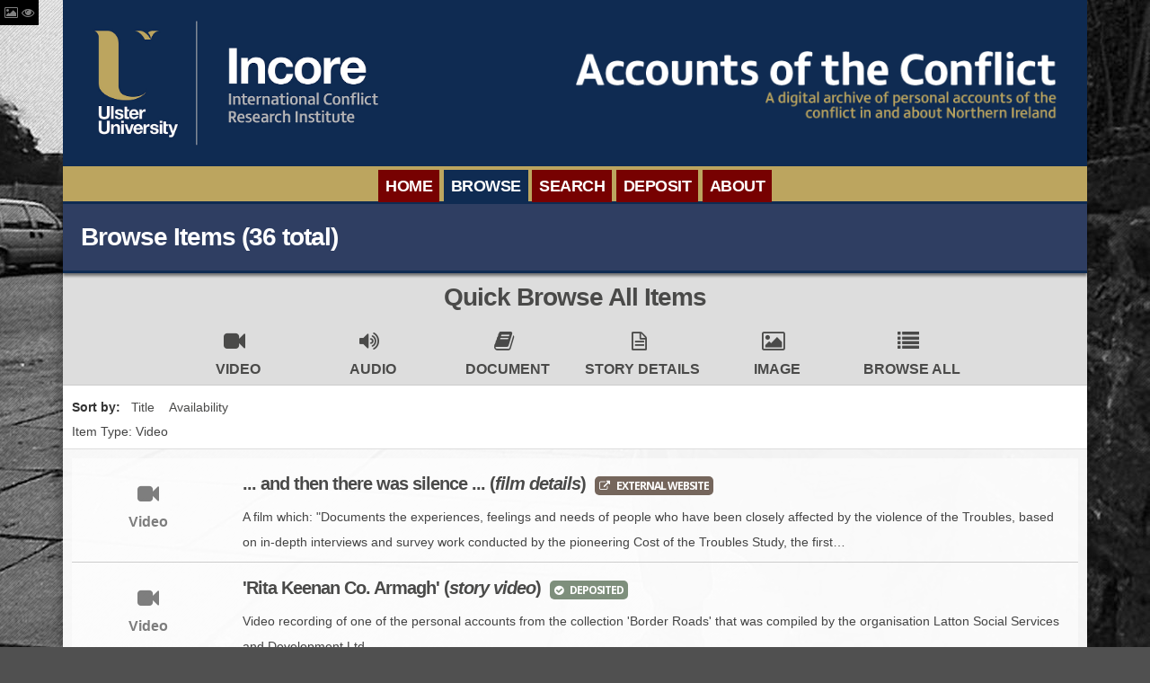

--- FILE ---
content_type: text/html; charset=utf-8
request_url: https://accounts.ulster.ac.uk/repo24/items/browse?type=3&sort_field=Dublin+Core%2CTitle
body_size: 5984
content:

<!DOCTYPE html>
<html lang="en-US" class="no-js">
<head>

<!-- Google tag (gtag.js) -->
<script async src="https://www.googletagmanager.com/gtag/js?id=G-Y4T8LPNHGY"></script>
<script>
  window.dataLayer = window.dataLayer || [];
  function gtag(){dataLayer.push(arguments);}
  gtag('js', new Date());

  gtag('config', 'G-Y4T8LPNHGY');
</script>


    <meta charset="utf-8">
    <meta http-equiv="X-UA-Compatible" content="IE=edge,chrome=1">
    <title>Accounts of the Conflict - v3.2 | Browse Items</title>
    
    <meta name="Author" content="INCORE and CAIN, University of Ulster" />
    <meta name="Description" content="Accounts of the Conflict is an archive of personal accounts related to the conflict in, and about, Northern Ireland" />
    <meta name="KeyWords" content=" Accounts, personal narratives, storytelling, story-telling, Northern Ireland, Ulster, conflict, troubles, ireland, ulster, remembering, irish, killing, death, deaths, injured, injury, archive, database, attacks, shooting, bombing, shot, bomb, sectarian, hate, gun, fire, violence" />
    
    <meta name="viewport" content="width=device-width">

    <link rel="alternate" type="application/rss+xml" title="Omeka RSS Feed" href="/repo24/items/browse?type=3&amp;sort_field=Dublin+Core%2CTitle&amp;output=rss2" /><link rel="alternate" type="application/atom+xml" title="Omeka Atom Feed" href="/repo24/items/browse?type=3&amp;sort_field=Dublin+Core%2CTitle&amp;output=atom" />
      

    <!-- Style Sheets -->
    <link href="/repo24/application/views/scripts/css/public.css?v=3.2" media="screen" rel="stylesheet" type="text/css" >
<link href="/repo24/plugins/Html5Media/views/shared/mediaelement/mediaelementplayer-legacy.min.css?v=2.8.1" media="all" rel="stylesheet" type="text/css" >
<link href="/repo24/plugins/Html5Media/views/shared/css/html5media.css?v=2.8.1" media="all" rel="stylesheet" type="text/css" >
<link href="/repo24/themes/accounts/css/base.css?v=3.2" media="all" rel="stylesheet" type="text/css" >
<link href="/repo24/themes/accounts/css/1140.css?v=3.2" media="all" rel="stylesheet" type="text/css" >
<link href="/repo24/themes/accounts/css/layout.css?v=3.2" media="all" rel="stylesheet" type="text/css" >
<link href="/repo24/themes/accounts/css/font-awesome.min.css?v=3.2" media="all" rel="stylesheet" type="text/css" >
<link href="/repo24/themes/accounts/css/lightwindow.css?v=3.2" media="all" rel="stylesheet" type="text/css" > <!-- Mike McCool-23-01-2019 - changed all http to https -->

    <link href="https://netdna.bootstrapcdn.com/font-awesome/4.0.3/css/font-awesome.css" rel="stylesheet">
    <link href='https://fonts.googleapis.com/css?family=Open+Sans:400,300,700,400italic|Open+Sans+Condensed:300,700' rel='stylesheet' type='text/css'>	
   
	<!-- Full Screen Background Image CSS -->
	<style type="text/css">
		<!--
		body{
		background: url(https://accounts.ulster.ac.uk/repo24/themes/accounts/images/bg/crispin_02.jpg) no-repeat fixed center center #505050;
		-webkit-background-size: cover;
		-moz-background-size: cover;
		-o-background-size: cover;
		background-size: cover;

		}
		-->
    </style>
    
    
    <!-- JavaScripts -->
    <script type="text/javascript" src="//ajax.googleapis.com/ajax/libs/jquery/3.6.0/jquery.min.js"></script>
<script type="text/javascript">
    //<!--
    window.jQuery || document.write("<script type=\"text\/javascript\" src=\"\/repo24\/application\/views\/scripts\/javascripts\/vendor\/jquery.js?v=3.2\" charset=\"utf-8\"><\/script>")    //-->
</script>
<script type="text/javascript" src="//ajax.googleapis.com/ajax/libs/jqueryui/1.12.1/jquery-ui.min.js"></script>
<script type="text/javascript">
    //<!--
    window.jQuery.ui || document.write("<script type=\"text\/javascript\" src=\"\/repo24\/application\/views\/scripts\/javascripts\/vendor\/jquery-ui.js?v=3.2\" charset=\"utf-8\"><\/script>")    //-->
</script>
<script type="text/javascript" src="/repo24/application/views/scripts/javascripts/vendor/jquery.ui.touch-punch.js"></script>
<script type="text/javascript">
    //<!--
    jQuery.noConflict();    //-->
</script>
<script type="text/javascript" src="/repo24/plugins/Html5Media/views/shared/mediaelement/mediaelement-and-player.min.js?v=2.8.1"></script>
<script type="text/javascript" src="/repo24/themes/accounts/javascripts/modernizr.min.js?v=3.2"></script>
<script type="text/javascript" src="/repo24/themes/accounts/javascripts/collection-tree-toggle.js?v=3.2"></script>
<!--[if lt IE 9]><script type="text/javascript" src="/repo24/themes/accounts/javascripts/respond.min.js?v=3.2"></script><![endif]-->
<!--[if lt IE 9]><script type="text/javascript" src="/repo24/themes/accounts/javascripts/selectivizr.min.js?v=3.2"></script><![endif]-->
<script type="text/javascript" src="/repo24/themes/accounts/javascripts/prototype.js?v=3.2"></script>
<script type="text/javascript" src="/repo24/themes/accounts/javascripts/effects.js?v=3.2"></script>
<script type="text/javascript" src="/repo24/themes/accounts/javascripts/lightwindow.js?v=3.2"></script>    <script type="text/javascript" src="https://maps.google.com/maps/api/js?sensor=false"></script>
	<script type="text/javascript">var switchTo5x=true;</script>
    <script type="text/javascript" src="https://w.sharethis.com/button/buttons.js"></script>
 <script type="text/javascript"> stLight.options({publisher: "c2aa9cd9-aafd-4ff0-a7ad-ec1ca47833f3", doNotHash: true, doNotCopy: true, hashAddressBar: false});</script>
    
</head>
	
    <body> 
     
    <div id="bg-display">
        <span class="hide-content" title="Show the Background Image"><i class="fa fa-picture-o"></i> <i class="fa fa-eye"></i></span>
        <span class="show-content" title="Show the Website Content"><i class="fa fa-picture-o"></i> <i class="fa fa-eye-slash"></i></span>
    </div>

    
    <div id="wrapper">
	
	    
        <header class="row container12">
        
        <div class="header-area">
        
        <div role="banner" class="row site-header">

                                    
                <div class="desktop row logos">
                    
                    <div class="column4">
                    
                       <h1 id="ulster-link"><a href="http://www.incore.ulst.ac.uk" target="_blank"><img src="https://accounts.ulster.ac.uk/repo24/themes/accounts/images/logos/INCORE-blue.jpg"></a></h1> <!-- Changed for logos -->
                    
                    </div>
                    
                    <div class="column8">
            
                        <h1 style="text-align:right; margin-right:20px; padding-top:17px" id="site-title"><a href="https://accounts.ulster.ac.uk/repo24"><img src="https://accounts.ulster.ac.uk/repo24/themes/accounts/images/accounts-logo-lg.png" width="540"></a></h1>
                        
                    </div>
                    
                  <!--<div class="column1">
                    
                          <h1 id="incore-link"><a href="http://www.incore.ulst.ac.uk" target="_blank"><img src="https://accounts.ulster.ac.uk/repo24/themes/accounts/images/logos/INCORE-blue.jpg"></a></h1>  Changed for logos 
                    &nbsp;
                    </div>-->
                
                </div>
                    
                <div class="mobile row logos">
                
                    <div class="eight columns">
            
                        <h1 id="site-title"><a href="https://accounts.ulster.ac.uk/repo24"><img src="https://accounts.ulster.ac.uk/repo24/themes/accounts/images/accounts-logo-lg.png"></a></h1>
                        
                    </div>
                                
                    <div class="four columns">
                    
                       <h1 id="incore-link"><a href="http://www.incore.ulst.ac.uk" target="_blank"><img src="https://accounts.ulster.ac.uk/repo24/themes/accounts/images/logos/INCORE-blue.jpg"></a></h1>
                    
                    </div>
                    
                    <div class="four columns">
                    	<!--<h1 id="ulster-link"><a href="http://ulster.ac.uk" target="_blank"><img src="https://accounts.ulster.ac.uk/repo24/themes/accounts/images/ulster-logo-rb.png"></a></h1> -->                   
                    
                    </div>
                
                </div>
                                
    </div>

    <div class="row top-nav" style="background-color:#bca55f;">
    
        <nav id="main-navigation">
    	        
        	<ul class="navigation">
    <li>
        <a href="https://accounts.ulster.ac.uk/repo24">Home</a>
    </li>
    <li class="active">
        <a href="https://accounts.ulster.ac.uk/repo24/items/browse">Browse</a>
        <ul>
            <li>
                <a href="/repo24/collection-tree">Browse Organisations</a>
            </li>
            <li>
                <a href="https://accounts.ulster.ac.uk/repo24/collections/browse?sort_field=Dublin+Core%2CTitle">Browse Collections</a>
            </li>
            <li class="active">
                <a href="/repo24/items/browse">Browse all Items</a>
            </li>
            <li>
                <a href="https://accounts.ulster.ac.uk/repo24/items/browse?search=&amp;advanced%5B0%5D%5Belement_id%5D=451&amp;advanced%5B0%5D%5Btype%5D=is+exactly&amp;advanced%5B0%5D%5Bterms%5D=deposited&amp;range=&amp;collection=&amp;type=&amp;user=&amp;tags=&amp;public=&amp;featured=&amp;item_relations_clause_part=subject&amp;item_relations_property_id=&amp;submit_search=Search+for+items">Browse Accounts deposited</a>
            </li>
            <li>
                <a href="https://accounts.ulster.ac.uk/repo24/items/browse?search=&amp;advanced%5B0%5D%5Belement_id%5D=451&amp;advanced%5B0%5D%5Btype%5D=is+exactly&amp;advanced%5B0%5D%5Bterms%5D=delayed&amp;range=&amp;collection=&amp;type=&amp;user=&amp;tags=&amp;public=&amp;featured=&amp;item_relations_clause_part=subject&amp;item_relations_property_id=&amp;submit_search=Search+for+items">Browse Accounts deposited - delayed access</a>
            </li>
            <li>
                <a href="https://accounts.ulster.ac.uk/repo24/items/browse?search=&amp;advanced%5B0%5D%5Belement_id%5D=451&amp;advanced%5B0%5D%5Btype%5D=is+exactly&amp;advanced%5B0%5D%5Bterms%5D=external&amp;range=&amp;collection=&amp;type=&amp;user=&amp;tags=&amp;public=&amp;featured=&amp;item_relations_clause_part=subject&amp;item_relations_property_id=&amp;submit_search=Search+for+items">Browse Accounts at external websites</a>
            </li>
            <li>
                <a href="https://accounts.ulster.ac.uk/repo24/items/browse?search=&amp;advanced%5B0%5D%5Belement_id%5D=451&amp;advanced%5B0%5D%5Btype%5D=is+exactly&amp;advanced%5B0%5D%5Bterms%5D=cain&amp;range=&amp;collection=&amp;type=&amp;user=&amp;tags=&amp;public=&amp;featured=&amp;item_relations_clause_part=subject&amp;item_relations_property_id=&amp;submit_search=Search+for+items">Browse Accounts at CAIN website</a>
            </li>
        </ul>
    </li>
    <li>
        <a href="https://accounts.ulster.ac.uk/repo24/items/search">Search</a>
    </li>
    <li>
        <a href="/repo24/deposit">Deposit</a>
    </li>
    <li>
        <a href="/repo24/about">About</a>
        <ul>
            <li>
                <a href="/repo24/conference/">International Conference</a>
            </li>
            <li>
                <a href="/repo24/roadshows">Roadshows</a>
            </li>
            <li>
                <a href="/repo24/seminars">Seminars</a>
            </li>
            <li>
                <a href="https://accounts.ulster.ac.uk/accounts/category/blog/">BLOG</a>
            </li>
            <li>
                <a href="/repo24/documents">Documents</a>
            </li>
            <li>
                <a href="/repo24/contact">Contact</a>
            </li>
        </ul>
    </li>
</ul>        
        </nav>
        
    </div>

    </div>
    
    </header>
    
    <div id="site-content" class="container12">
    
    <div class="row main-content">

    <div class="column12" role="main">

                
        



<div class="row">

<div class="page-title">


	<h3>Browse Items (36 total)</h3>







</div>	


<div class="row filter">
					
    <h3 class="item-filters">Quick Browse All Items</h3>
                  
    <ul class="item-filters">
        <li><a href="/repo24/items/browse?type=3"><i class="fa fa-video-camera"></i><br />Video</a></li><!--
        --><li><a href="/repo24/items/browse?type=5"><i class="fa fa-volume-up"></i><br />Audio</a></li><!--
        --><li><a href="/repo24/items/browse?type=18"><i class="fa fa-book"></i><br />Document</a></li><!--
        --><li><a href="/repo24/items/browse?type=4"><i class="fa fa-file-text-o"></i><br />Story Details</a></li><!--
        --><li><a href="/repo24/items/browse?type=6"><i class="fa fa-picture-o"></i><br />Image</a></li><!--
        --><li><a href="/repo24/items/browse"><i class="fa fa-list"></i><br />Browse All</a></li>    
    </ul>                    

</div>

	




<div id="sort-links">
    <span class="sort-label"><strong>Sort by: </strong></span><ul id="sort-links-list"><li class="sorting asc" ><a href="/repo24/items/browse?type=3&amp;sort_field=Dublin+Core%2CTitle&amp;sort_dir=d" title="Sorting ascending">Title <span role="presentation" class="sort-icon"></span></a></li><li  ><a href="/repo24/items/browse?type=3&amp;sort_field=Dublin+Core%2CAvailability+Online" title="Sort ascending">Availability <span role="presentation" class="sort-icon"></span></a></li></ul>	<div id="item-filters"><ul><li class="item-type">Item Type: Video</li></ul></div></div>



<div class="row item-row">
	<div class="item-type column2 alpha">
    
    
    	<span class="item-type-icon"><i class="fa fa-video-camera"></i><br />
        Video</span>
	
	    
    
    
    </div>
    <div class="item-meta column10 omega">
        <div class="item-img">
        <a href="/repo24/items/show/2164"><img src="https://k8s-accounts-01.ulster.ac.uk/repo24/files/square_thumbnails/efb79158b8bc7250cc1d7572099a624c.jpg" alt=""></a>    </div>
    
    <h4><a href="/repo24/items/show/2164" class="permalink">... and then there was silence ... (<em>film details</em>)</a>    
    
		        <span class="is-website" title="Collections and Stories are catalogued, but available in full on an external website"><i class="fa fa-external-link"></i>External Website</span>
        
            
    
    </h4>

        <div class="item-description">
        A film which: "Documents the experiences, feelings and needs of people who have been closely affected by the violence of the Troubles, based on in-depth interviews and survey work conducted by the pioneering Cost of the Troubles Study, the first…    </div>
    
    
    </div><!-- end class="item-meta" -->
</div><!-- end class="item hentry" -->
<div class="row item-row">
	<div class="item-type column2 alpha">
    
    
    	<span class="item-type-icon"><i class="fa fa-video-camera"></i><br />
        Video</span>
	
	    
    
    
    </div>
    <div class="item-meta column10 omega">
    
    <h4><a href="/repo24/items/show/3576" class="permalink">'Rita Keenan Co. Armagh' (<em>story video</em>)</a>    
    
		        <span class="is-deposited" title="Collections and Stories deposited and available to view"><i class="fa fa-check-circle"></i>Deposited</span>
        
            
    
    </h4>

        <div class="item-description">
        Video recording of one of the personal accounts from the collection 'Border Roads' that was compiled by the organisation Latton Social Services and Development Ltd.    </div>
    
    
    </div><!-- end class="item-meta" -->
</div><!-- end class="item hentry" -->
<div class="row item-row">
	<div class="item-type column2 alpha">
    
    
    	<span class="item-type-icon"><i class="fa fa-video-camera"></i><br />
        Video</span>
	
	    
    
    
    </div>
    <div class="item-meta column10 omega">
        <div class="item-img">
        <a href="/repo24/items/show/2431"><img src="https://k8s-accounts-01.ulster.ac.uk/repo24/files/square_thumbnails/425e1fb3dfdee17cbc6e37232f00ca7f.jpg" alt=""></a>    </div>
    
    <h4><a href="/repo24/items/show/2431" class="permalink"><em>'She opened a whole new world in Carrickmore ...'</em><span>, by Molly Montague and Bridie Breen (</span><em>story video</em><span>)</span></a>    
    
		        <span class="is-deposited" title="Collections and Stories deposited and available to view"><i class="fa fa-check-circle"></i>Deposited</span>
        
            
    
    </h4>

        <div class="item-description">
        Video (audio and still images in video format) of the account by Molly Montague and Bridie Breen related to the Omagh Bomb (15 August 1998).Video file is also available at: the Petals of Hope Revisited blogspot:http://omaghpetals.blogspot.co.uk/And…    </div>
    
    
    </div><!-- end class="item-meta" -->
</div><!-- end class="item hentry" -->
<div class="row item-row">
	<div class="item-type column2 alpha">
    
    
    	<span class="item-type-icon"><i class="fa fa-video-camera"></i><br />
        Video</span>
	
	    
    
    
    </div>
    <div class="item-meta column10 omega">
        <div class="item-img">
        <a href="/repo24/items/show/2003"><img src="https://k8s-accounts-01.ulster.ac.uk/repo24/files/square_thumbnails/043141a21bad63a41c06dab58aa8c690.jpg" alt=""></a>    </div>
    
    <h4><a href="/repo24/items/show/2003" class="permalink"><em>Clipboard</em>, by Roger McCallum (<em>story video</em>)</a>    
    
		        <span class="is-deposited" title="Collections and Stories deposited and available to view"><i class="fa fa-check-circle"></i>Deposited</span>
        
            
    
    </h4>

        <div class="item-description">
        One of eight personal accounts from thecollection'Ordinary Objects, Extraordinary Times' that was compiled by theorganisationHealing Through Remembering.    </div>
    
    
    </div><!-- end class="item-meta" -->
</div><!-- end class="item hentry" -->
<div class="row item-row">
	<div class="item-type column2 alpha">
    
    
    	<span class="item-type-icon"><i class="fa fa-video-camera"></i><br />
        Video</span>
	
	    
    
    
    </div>
    <div class="item-meta column10 omega">
        <div class="item-img">
        <a href="/repo24/items/show/1988"><img src="https://k8s-accounts-01.ulster.ac.uk/repo24/files/square_thumbnails/af5013cabf17e7b83a9ba01aeda1db28.jpg" alt=""></a>    </div>
    
    <h4><a href="/repo24/items/show/1988" class="permalink"><em>Coins</em>, by Alex Bunting (<em>story video</em>)</a>    
    
		        <span class="is-deposited" title="Collections and Stories deposited and available to view"><i class="fa fa-check-circle"></i>Deposited</span>
        
            
    
    </h4>

        <div class="item-description">
        This video interview with Alex Bunting was carried out by Healing Through Remembering (HTR) for their 'Ordinary Objects, Extraordinary Times' project. It is one of eight video interviews with people who describe how everyday objects have a special…    </div>
    
    
    </div><!-- end class="item-meta" -->
</div><!-- end class="item hentry" -->
<div class="row item-row">
	<div class="item-type column2 alpha">
    
    
    	<span class="item-type-icon"><i class="fa fa-video-camera"></i><br />
        Video</span>
	
	    
    
    
    </div>
    <div class="item-meta column10 omega">
        <div class="item-img">
        <a href="/repo24/items/show/2432"><img src="https://k8s-accounts-01.ulster.ac.uk/repo24/files/square_thumbnails/824e1bf57bdeea6aa326450ff8008642.jpg" alt=""></a>    </div>
    
    <h4><a href="/repo24/items/show/2432" class="permalink"><em>Elaine's Art</em>, an account by Elaine Gallagher (<em>story video</em>)</a>    
    
		        <span class="is-deposited" title="Collections and Stories deposited and available to view"><i class="fa fa-check-circle"></i>Deposited</span>
        
            
    
    </h4>

        <div class="item-description">
        Video (audio and still images in video format) of an account given by Elaine Gallagher related to the Omagh Bomb (15 August 1998). "Elaine Gallagher was one of the children who took part in Petals of Hope, a project to make art works in tribute to…    </div>
    
    
    </div><!-- end class="item-meta" -->
</div><!-- end class="item hentry" -->
<div class="row item-row">
	<div class="item-type column2 alpha">
    
    
    	<span class="item-type-icon"><i class="fa fa-video-camera"></i><br />
        Video</span>
	
	    
    
    
    </div>
    <div class="item-meta column10 omega">
        <div class="item-img">
        <a href="/repo24/items/show/1999"><img src="https://k8s-accounts-01.ulster.ac.uk/repo24/files/square_thumbnails/af6fa68b865209a63741ed39d64973ba.jpg" alt=""></a>    </div>
    
    <h4><a href="/repo24/items/show/1999" class="permalink"><em>Harmonica</em>, by Margaret McKinney (<em>story video</em>)</a>    
    
		        <span class="is-deposited" title="Collections and Stories deposited and available to view"><i class="fa fa-check-circle"></i>Deposited</span>
        
            
    
    </h4>

        <div class="item-description">
        This is a video of a story entitled 'Harmonica' by Margaret McKinney, from thecollection'Ordinary Objects, Extraordinary Times', that was compiled by theorganisationHealing Through Remembering.    </div>
    
    
    </div><!-- end class="item-meta" -->
</div><!-- end class="item hentry" -->
<div class="row item-row">
	<div class="item-type column2 alpha">
    
    
    	<span class="item-type-icon"><i class="fa fa-video-camera"></i><br />
        Video</span>
	
	    
    
    
    </div>
    <div class="item-meta column10 omega">
        <div class="item-img">
        <a href="/repo24/items/show/2430"><img src="https://k8s-accounts-01.ulster.ac.uk/repo24/files/square_thumbnails/c1a60ecf20ae56ecdd9a22ae7aa0d5a4.jpg" alt=""></a>    </div>
    
    <h4><a href="/repo24/items/show/2430" class="permalink"><em>Justice and Healing after Tragedy</em>, by Nicole Watt (<em>story video</em>)</a>    
    
		        <span class="is-deposited" title="Collections and Stories deposited and available to view"><i class="fa fa-check-circle"></i>Deposited</span>
        
            
    
    </h4>

        <div class="item-description">
        Video (audio and still images in video format) of the account given by Nicole Watt related to the Omagh Bomb (15 August 1998). "Nicola Watt has written this reflection on Peace and Justice after a visit to the Omagh Bomb Memorial Garden." (from the…    </div>
    
    
    </div><!-- end class="item-meta" -->
</div><!-- end class="item hentry" -->
<div class="row item-row">
	<div class="item-type column2 alpha">
    
    
    	<span class="item-type-icon"><i class="fa fa-video-camera"></i><br />
        Video</span>
	
	    
    
    
    </div>
    <div class="item-meta column10 omega">
    
    <h4><a href="/repo24/items/show/1995" class="permalink"><em>Milk Bottl</em>e, by Jackie McBurney (<em>story video</em>)</a>    
    
		        <span class="is-website" title="Collections and Stories are catalogued, but available in full on an external website"><i class="fa fa-external-link"></i>External Website</span>
        
            
    
    </h4>

        <div class="item-description">
        One of eight personal accounts from the collection 'Ordinary Objects, Extraordinary Times' that was compiled by the organisation Healing Through Remembering (HTR). [This story was not deposited with Accounts of the Conflict but can be viewed at the…    </div>
    
    
    </div><!-- end class="item-meta" -->
</div><!-- end class="item hentry" -->
<div class="row item-row">
	<div class="item-type column2 alpha">
    
    
    	<span class="item-type-icon"><i class="fa fa-video-camera"></i><br />
        Video</span>
	
	    
    
    
    </div>
    <div class="item-meta column10 omega">
        <div class="item-img">
        <a href="/repo24/items/show/2428"><img src="https://k8s-accounts-01.ulster.ac.uk/repo24/files/square_thumbnails/cccfcda1ec55f4fd6d58afde72b8879e.jpg" alt=""></a>    </div>
    
    <h4><a href="/repo24/items/show/2428" class="permalink"><em>Omagh</em>, a poem by Lorna Martin (<em>story video</em>)</a>    
    
		        <span class="is-deposited" title="Collections and Stories deposited and available to view"><i class="fa fa-check-circle"></i>Deposited</span>
        
            
    
    </h4>

        <div class="item-description">
        Video (audio and still images in video format) of the poem by Lorna Martin related to the Omagh Bomb (15 August 1998). "Lorna Martin is a member of a Creative Writing group which meets in Omagh library." (from the Petals of Hope Revisted…    </div>
    
    
    </div><!-- end class="item-meta" -->
</div><!-- end class="item hentry" -->

<ul class="pagination_list">
    
        
        
    <!-- Numbered page links -->
     
        <li class="pagination_current">1</li>
         
        <li class="pagination_range"><a href="/repo24/items/browse/page/2?type=3&amp;sort_field=Dublin+Core%2CTitle">2</a></li>
         
        <li class="pagination_range"><a href="/repo24/items/browse/page/3?type=3&amp;sort_field=Dublin+Core%2CTitle">3</a></li>
         
        <li class="pagination_range"><a href="/repo24/items/browse/page/4?type=3&amp;sort_field=Dublin+Core%2CTitle">4</a></li>
            
     
    <!-- Next page link -->
    <li class="pagination_next">
    <a href="/repo24/items/browse/page/2?type=3&amp;sort_field=Dublin+Core%2CTitle">Next</a>
    </li>
        
        <!-- Last page link --> 
    <li class="pagination_last">
    <a href="/repo24/items/browse/page/4?type=3&amp;sort_field=Dublin+Core%2CTitle">Last</a>
    </li>
    </ul>



<div id="key" class="row">
<h4>Key:</h4>


<div class="column2 alpha"><span class="is-deposited" style="margin-left:0px; display:inline-block; line-height:21px;"><i class="fa fa-check-circle"></i>Deposited</span></div>
<div class="column4"><p>Indicates that a collection of stories has been deposited with Accounts of the Conflict and is available to view.</p></div>

<div class="column2"><span class="delayed-access" style="margin-left:0px; display:inline-block; line-height:21px;"><i class="fa fa-calendar"></i>Delayed Access</span></div>
<div class="column4 omega"><p>Collection of  stories deposited with Accounts of the Conflict but access to the material is delayed until a set date.</p></div>

<div class="column2 alpha"><span class="is-website" style="margin-left:0px; display:inline-block; line-height:21px;"><i class="fa fa-external-link"></i>External Website</span></div>
<div class="column4"><p>Collection of stories is catalogued with Accounts of the Conflict but available in full on an external website.</p></div>


<div class="column2"><span class="is-cain" style="margin-left:0px; display:inline-block; line-height:21px;"><i class="fa fa-check"></i>CAIN Website</span></div>
<div class="column4 omega"><p>Collection of stories is catalogued with Accounts of the Conflict but available in full on the CAIN website.</p></div>

</div>
            

<div id="outputs">
    <span class="outputs-label">Output Formats</span>
                <p id="output-format-list">
        <a href="/repo24/items/browse?type=3&amp;sort_field=Dublin+Core%2CTitle&amp;output=atom">atom</a>, <a href="/repo24/items/browse?type=3&amp;sort_field=Dublin+Core%2CTitle&amp;output=csv">csv</a>, <a href="/repo24/items/browse?type=3&amp;sort_field=Dublin+Core%2CTitle&amp;output=dcmes-xml">dcmes-xml</a>, <a href="/repo24/items/browse?type=3&amp;sort_field=Dublin+Core%2CTitle&amp;output=json">json</a>, <a href="/repo24/items/browse?type=3&amp;sort_field=Dublin+Core%2CTitle&amp;output=omeka-xml">omeka-xml</a>, <a href="/repo24/items/browse?type=3&amp;sort_field=Dublin+Core%2CTitle&amp;output=rss2">rss2</a>        </p>
    </div>
</div>



    </div>
    
    </div>
    
    </div>
    
    </div>
    
    <footer role="contentinfo">
    
    <div id="footer" class="container12" style="horizontal-align:middle;">

        	<div class="row" >
                        
            <h4 class="footer-title">Associated Sites & Funders</h4>
                <ul class="logos-row">
                
                    <li class="column2 alpha"> 
                    &nbsp;
                 <!--  Spacer  -->
                    </li>
                
                    <li class="column2 alpha">
                    <a href="http://cain.ulst.ac.uk/" title="CAIN" target="_blank"><img src="https://accounts.ulster.ac.uk/repo24/themes/accounts/images/logos/cain-logo-alt.png" title="CAIN"/></a>
                    </li>
    
                    <li class="column2">
                    <a href="http://www.ark.ac.uk/" title="ARK" target="_blank"><img src="https://accounts.ulster.ac.uk/repo24/themes/accounts/images/logos/ark-logo-alt.png" title="ARK"/></a>
                    </li>
    
                    <li class="column2">
                    <a href="http://www.europeanfundingne.co.uk/european-regional-development-fund-erdf.html" title="EU Regional Development Fund" target="_blank"><img src="https://accounts.ulster.ac.uk/repo24/themes/accounts/images/logos/eu-logo-alt.png" title="EU Regional Development Fund"/></a>
                    </li>
                
                    <li class="column2 omega">
                    <a href="http://www.seupb.eu" title="SEUPB" target="_blank"><img src="https://accounts.ulster.ac.uk/repo24/themes/accounts/images/logos/seupb-logo.png" title="SEUPB"/></a>
                    </li>
                    
                    <li class="column2"> 
                    &nbsp;
                 <!--   Spacer -->
                    </li>
                
                </ul>
            
            </div>
            
        
            <div class="row footer-text">
                <div class="column5 alpha footer-text-left">
                    <p>&copy; 2026 <a href="https://accounts.ulster.ac.uk">Accounts of the Conflict</a></p>
                </div>
                <div class="column7 omega footer-text-right">
                  | <a href="http://www.victimsservice.org/pages/index.asp?title=Support_in_Your_Area" target="_blank">Need Support?</a> | <a href="mailto:m.melaugh@ulster.ac.uk">Give Feedback</a> | <a href="https://accounts.ulster.ac.uk/repo24/privacy">Privacy</a> | <a href="https://accounts.ulster.ac.uk/repo24/disclaimer">Disclaimer</a> | <a href="https://accounts.ulster.ac.uk/repo24/accessibilty">Accessibility</a> | <a href="https://accounts.ulster.ac.uk/repo24/sitemap">Site Map</a>
                </div>
        
                                
            </div>
          
    </div>

    </footer><!-- end footer -->

</body>
</html>


--- FILE ---
content_type: text/css
request_url: https://accounts.ulster.ac.uk/repo24/themes/accounts/css/layout.css?v=3.2
body_size: 5374
content:
/*
Edit Log
===================
P Coyle - 10/11/2014 (Mobile responsive issues addressed)

*/

/* Table of Content
==================================================
	#Site Styles
	#Page Styles
	#Media Queries
	#Font-Face */

/* #Site Styles
================================================== */

.mobile {
	display:none;
}
	
.desktop {
	display: block;
}

html, body {
	height: 100%;
}

body {
    background: url("../images/tweed.png") repeat fixed center center #4a4a49;
    font: 300 14px/28px Arial,"Lucida Grande",sans-serif;
	margin:0;
	padding:0;
}

#wrapper {
	min-height:100%;
}

h1 {
	font-size: 48px;
	line-height: 64px;
}

h2 {
	font-size: 40px;
	line-height: 56px;
}

h3, {
	font-size: 32px;
	line-height:48px;
}

h4 {
	font-size: 20px;
	line-height:40px;
}

h5 {
	font-size: 18px;
	line-height:36px;
}

H6 {
	font-size: 16px;
	line-height:32px;
}

h1, h2, h3, h4, h5 {
    color: #4a4a49;
    font-family: Arial, sans-serif;
	font-weight:700;
	margin-bottom: 14px;
	letter-spacing:-1px;
}

img {
	max-width: 100%
}

a, a:visited {
	color: #0f2b52;
	text-decoration: none;
}

footer a, footer a:visited, h1 a, h1 a:visited, h2 a, h2 a:visited, h3 a, h3 a:visited, h4 a, h4 a:visited, h5 a, h5 a:visited {
	color: #4a4a49;
	text-decoration: none;
}

a:hover {
	text-decoration:underline;
}

i {
	margin-right: 8px;
}

figure {
}

figcaption {
	font-size: 12px;
	font-style:italic;
	line-height:14px;
	padding-top:12px;
}

table {
	width: 100%;
	border: 1px solid #f8f8f8;
	margin: 16px 0;
}

td {
    padding: 16px;
	vertical-align:middle;	
}

td h4 {
	margin-bottom: 0;
}

.alignleft {
    display: inline;
    float: left;
    margin-bottom: 14px;
    margin-right: 14px;
}
.alignright {
    display: inline;
    float: right;
    margin-bottom: 14px;
    margin-left: 14px;
}

.anchor{
    position:relative;
    top:-150px;
    }
	
#bg-display{
    background: none repeat scroll 0 0 rgba(0,0,0,1);
    color:rgba(255,255,255,0.5);
    display: block;
    left: 0;
    padding: 0 5px;
    position: fixed;
    text-align: center;
    top: 0;
    z-index: 99999;
	transition:all ease-in-out 0.2s;
}

#bg-display:hover  {
    background: none repeat scroll 0 0 rgba(0,0,0,1);
	color:rgba(255,255,255,1);
	cursor:pointer;
}

#bg-display i {
	margin-right: 0px;
}


.show-content {
	display:none;
}

.videoWrapper {
	background: url(../images/spiffygif_54x54.gif) no-repeat center center #000000;
	position: relative;
	padding-bottom: 56.25%;
	padding-top: 25px;
	height: 56.25%;
	margin: -20px -10px 20px;
}
.videoWrapper iframe {
	position: absolute;
	top: 0;
	left: 0;
	width: 100%;
	height: 100%;
}

#site-content {
    padding-bottom: 180px;
}

header {
    background: none repeat scroll 0 0 #0f2b52;
	border-bottom: 3px solid #0f2b52;
	z-index:999;
}

header.row {
	margin:0 auto;
}


#site-title > a {
    display: block;
    line-height: 0;
}

#incore-link > a {
    display: block;
    line-height: 0;
}

#ulster-link > a {
    display: block;
    line-height: 0;
}

.row.top-nav {
    margin-top: -20px;
    margin-bottom: 0px;
}

#main-navigation > ul.navigation {
	margin: 8px 0px -1px 0px;
	text-align:center;
	padding: 0;
	font-family: "Helvetica Neue",Helvetica,Arial,sans-serif;
	font-weight: 700;
	text-transform:uppercase;
	font-size:18px;
	letter-spacing: -0.5px;
}

#main-navigation > .navigation li, .navigation li, #sort-links-list li {
	display: inline-block;
	margin-bottom: 9px;
}

ul.navigation ul {
    background: none repeat scroll 0 0 #4a4a49;
    height: 0;
    margin: 10px 0px 0px 0px;
    overflow: hidden;
    position: absolute;
    text-align: left;
    z-index: 999;
	min-width: 200px;
	max-width:100%;
}

ul.navigation li:hover ul {
	height:auto;
	overflow:auto;
}

ul.navigation ul li {
    border-bottom: 1px solid #505050;
    display: list-item !important;
    float: none;
    margin-bottom: 0 !important;
}

ul.navigation ul li a {
    display: block;
    line-height: 35px;
}

#main-navigation > .navigation li a {
	padding:8px;
	color:#fff;
	background-color: rgba(119,1,1);
	transition: background-color 0.3s ease 0s;
}

#main-navigation > .navigation li:hover > a{
	text-decoration:none;
	border-bottom:none;
	background-color: #696a6c;
}


#main-navigation ul.navigation li a:hover {
	text-decoration:none;
	border-bottom:none;
	background-color: #696a6c;
}

#main-navigation > .navigation li.active a {
	text-decoration:none;
	border-bottom: none;
	background-color: #0f2b52;
}

ul.navigation {
	margin: 0px;
	text-align:right;
	padding: 4px 0;
}


.navigation li a {
	padding:8px;
	color:#4a4a49;
}

.navigation li a:hover {
	border-bottom: 3px solid #0f2b52;
	text-decoration:none;
}

.navigation li.active a {
	text-decoration:none;
	border-bottom: 3px solid #4a4a49;
}

li.active ul li a {
    background-color: #4a4a49 !important;
}

li.active ul li a:hover {
    background-color: #696a6c !important;
}


#sort-links-list li a {
	transition: color 0.5s ease;
	padding:8px;
	color:#4a4a49;
}

#sort-links-list {
	display: inline-table;
}

.logos.row {
    margin-bottom: 0;
    padding: 10px 0;
}

#site-title {
	margin-bottom: 0;
    padding: 13px 0;
	text-align:center;
}

#incore-link {
	margin-bottom: 0;
    padding: 13px 0;
	text-align:right;
}

#ulster-link {
	margin-bottom: 0;
    padding: 13px 0;
	text-align:left;
}


.main-content {
	background: rgba(255,255,255,0.95);
	padding-top: 20px;
	box-shadow: 0 2px 16px rgba(0, 0, 0, 0.5);
	margin-bottom:0px;
}

.story-title {
    background: none repeat scroll 0 0 #fff;
    border-bottom: 3px solid #0f2b52;
    box-shadow: 0 3px 3px rgba(0, 0, 0, 0.5);
    color: #4a4a49;
    padding: 20px;
	position:relative;
	z-index: 2;
	margin: -20px -10px 20px -10px;
}

.page-title {
    background: none repeat scroll 0 0 #2f3e62;
    border-bottom: 3px solid #0f2b52;
    box-shadow: 0 3px 3px rgba(0, 0, 0, 0.5);
    color: #FFFFFF;
    padding: 20px;
	position:relative;
	z-index: 2;
	margin: -20px -10px 20px -10px;
}

.story-title > h4{
	color: #4a4a49;
	border-bottom: 2px solid #0f2b52;
}

.page-title > h3, .page-title > h4{
	color: #fff;
	margin-bottom: 0;
}

.story-title > p strong {
	color: #4a4a49;
}

.sub-story-title {
    font-size: 18px;
    font-weight: 300;
    text-transform: none;
}

.story-title::selection {
	background: #0f2b52;
}

.story-title::-moz-selection {
	background: #0f2b52;
}

/* .item-collection-url {
    background: none repeat scroll 0 0 #DDDDDD;
    border-radius: 0 0 8px 8px;
    margin-top: -23px;
	margin-bottom:14px;
    padding: 9px 0;
    position: relative;
    text-align: center;
    z-index: 1;
} */

.item-collection-url {
    background: none repeat scroll 0 0 #dddddd;
    border-radius: 0;
    margin: -20px -10px 20px;
    padding: 9px 0;
    text-align: center;
    z-index: 1;
}

.address-block {
	display: inline-table;
}

.pagination_list {
	text-align:center;
}

.pagination_list li {
    display: inline-block;
}

.pagination_list li a {
	transition: background-color 0.5s ease;
    background: none repeat scroll 0 0 #F8F8F8;
    display: inline-block;
    padding: 24px;
	margin: 14px 0;
}

.pagination_list li a:hover {
    background: none repeat scroll 0 0 #eee;
}

li.pagination_current {
	background: none repeat scroll 0 0 #eee;
    padding: 24px;
	margin: 16px 0;
}

.social-share {
    display: block;
    float: right;
	font-size:16px;
	font-weight:normal;
}

#item-files {
	padding: 0px 0;
	text-align:center;
	background: #6e6e6e;
	margin: -20px -10px 20px;
}

.element-text {
	padding-top:20px;
}

.item-file.video-mp4 {
    margin-top: -20px;
}

.video-info, .collection-info, .generic-info, .organisation-info, .publication-info, .oral-history-information, .sound-information, .cain-links-area, .cat-cain-links-area {
	background: -webkit-linear-gradient(#f8f8f8, #ddd); /* For Safari 5.1 to 6.0 */
	background: -o-linear-gradient(#f8f8f8, #ddd); /* For Opera 11.1 to 12.0 */
	background: -moz-linear-gradient(#f8f8f8, #ddd); /* For Firefox 3.6 to 15 */
	background: linear-gradient(#f8f8f8, #ddd); /* Standard syntax */	
	padding: 16px;
	border: 1px solid #ddd;
	margin: -20px -10px 20px;
}

.video-info h4, .collection-info h4, .generic-info h4, .organisation-info h4, .publication-info h4, .oral-history-information h4, .sound-information h4, .cain-links-area h4, .cat-cain-links-area h4 {
	margin-bottom: 0;
}

#video-element-sets, #publication-element-sets, #oral-history-elements-sets, #sound-elements-sets, #collection-elements-sets, #generic-elements-sets, #organisation-element-sets {
	padding-top: 16px;
}

.item-file.image-jpeg {
    display: inline;
}

.element.item-files-container {
    margin: -30px 0 30px 0;
}

.element.video-element-container {
    margin: -44px -10px 20px -10px;
}

#sort-links {
    background: none repeat scroll 0 0 #fff;
    border-bottom: 1px solid #ddd;
    margin: -10px -10px 10px;
    padding: 10px;
}

.show {
 	background: linear-gradient(#0f2b52, #2f3e62) repeat scroll 0 0 rgba(0, 0, 0, 0);
    color: #fff;
    float: right;
    font-size: 16px;
    padding: 0 10px;
	min-width: 65px;
    text-align: center;	
}

a.show {
	color: #ffffff;
	text-decoration: none;
}

.hide {
	display: none;
 	background: linear-gradient(#0f2b52, #0f2b52) repeat scroll 0 0 rgba(0, 0, 0, 0);
    color: #fff;
    float: right;
    font-size: 16px;
    padding: 0 10px;
	min-width: 65px;
    text-align: center;
}

.cain-links-area {
	color: #4a4a49;
}

.cain-links-area h3{
	color: #4a4a49;
	margin-bottom: 0;
}

.cain-links {
	margin-top: 16px;
	border-radius: 8px;
	padding: 8px;
	background: #f8f8f8;
	border: 2px solid #f2f2f2;
	color: #4a4a49;
	display: none;
}

.cain-links a {
	color: #0f2b52;
}


.cat-cain-links-area {
	color: #4a4a49;
}

.cat-cain-links-area h3{
	color: #4a4a49;
	margin-bottom: 0;
}

.cat-cain-links {
	margin-top: 16px;
	border-radius: 8px;
	padding: 8px;
	background: #f8f8f8;
	border: 2px solid #f2f2f2;
	color: #4a4a49;
	display: none;
}

.cat-cain-links a {
	color: #0f2b52;
}

.meta-row {
	border-bottom: 1px solid #ccc;
	padding: 4px 0;
}

.meta-row, .meta-row h5 {
	margin-bottom: 0;
}

.item-row {
	background-color: rgba(255,255,255,0.6);
	transition: background-color 0.5s ease;
	border-bottom: 1px solid #ccc;
	padding: 8px 0px;
	margin-bottom: 0;
}

.item-row:hover {
	background-color: rgba(255,255,255,1);
}

.item-row:hover > .item-type span.item-type-icon {
    color: #0f2b52;
}

.item-img {
    float: right;
    max-width: 100px;
    padding: 8px;
}

.item {
	padding: 14px 0;
}

h5.item-title {
    color: #0f2b52;
}

.thumb-holder {
    display: block;
    height: 200px;
    overflow: hidden;
    text-align: center;
    width: 100%;
}

.featured-story {
	padding: 20px 0px;
	margin-bottom: 0px;
}

.home-title, .sub-heading {
    border-bottom: 3px solid #0f2b52;
    color: #4a4a49;
    padding: 7px 0px;
}

.content-block {
    background: none repeat scroll 0 0 #fff;
    border: 1px solid #eee;
    border-radius: 10px;
    box-sizing: border-box;
    padding: 0 7px;
}

.home-feature-box {
    background-color: #ffffff;
    border-bottom: 5px solid #0f2b52;
    box-shadow: 0 1px 2px rgba(0, 0, 0, 0.2);
    box-sizing: border-box;
    margin-bottom: 7px;
    /*min-height: 405px;*/
    padding: 14px;
    position: relative;
    text-align: left;
}

.row.homepage-video {
    background: url("../images/home-feat-video-bg.png") repeat scroll 0 0 rgba(0, 0, 0, 0);
    box-shadow: 0 0 10px rgba(0, 0, 0, 0.5);
    margin-left: -10px;
    margin-right: -10px;
    padding: 10px;
}

.feat-vid-notice {
    background: none repeat scroll 0 0 rgba(255, 255, 255, 0.75);
    border-left: 5px solid #0f2b52;
    color: #909090;
    display: block;
    font-size: 12px;
    font-style: italic;
    padding: 5px;
    text-align: center;
}

.sidebar {
    background: none repeat scroll 0 0 #e5e5e5;
    border-radius: 10px;
    box-shadow: 0 2px 2px rgba(0, 0, 0, 0.35);
    padding: 10px;
}

.row.filter {
    margin-top: -20px;
	margin-left: -10px;
	margin-right: -10px;
	margin-bottom:10px;
	border-bottom:1px solid #ccc;

}

.item-filters {
    background: none repeat scroll 0 0 #ddd;
    padding-top: 10px;
    text-align: center;
	margin-bottom: 0px;
}

.item-filters li {
	display: inline-block;
	text-align:center;
	width: 150px;
	padding: 0px;
}

.item-filters li a {
	background: none repeat scroll 0 0 #ddd;
    color: #4a4a49;
    display: block;
    font-size: 16px;
    font-weight: 700;
    line-height: 28px;
    padding: 10px 0;
    text-transform: uppercase;
    transition: all 0.25s ease-in-out 0s;
	height:50px;
}
.item-filters li a:hover {
	background:#0f2b52;
	color: #fff; 
	text-decoration:none;
}

ul.item-filters a > i {
    font-size: 24px;
}

.item-meta > h4 {
    margin-bottom: 0;
}


span.item-type-icon {
    color: rgba(0, 0, 0, 0.5);
    display: block;
    font-size: 16px;
    font-weight: bold;
    padding: 20px 20px 0;
    text-align: center;
	transition:all 0.5s;
}

span.item-type-icon > i {
	font-size:24px;
	margin-right:0px;
	padding-right:0px;
}

#item-citation {
    background: none repeat scroll 0 0 #eee;
    border: 1px solid #ccc;
    border-radius: 5px;
    box-shadow: 0 0 10px rgba(0, 0, 0, 0.05) inset;
    padding: 5px 15px;
	margin-bottom: 10px;
}

.cite {
    background: none repeat scroll 0 0 #fff;
    border-radius: 5px;
    margin-bottom: 10px;
    padding: 10px;
    text-align: left;
}

/* Search Form 
===================================================*/

input[type="text"], input[type="password"], input[type="email"], textarea, select {
    height: 35px;
    width: 75% !important;
	font-size:14px;
	padding:6px 4px !important;
}

label {
    color: #4a4a49;
    margin-bottom: 0;
    padding: 5px 10px;
    width: 200px;
}

.form-section {
    background: none repeat scroll 0 0 #f2f2f2;
    border: 1px solid #ddd;
    margin-bottom: 10px;
    padding: 10px;
}


input[type="button"], input[type="submit"],input[type="button"]:hover, input[type="submit"]:hover {
   background: none repeat scroll 0 0 #0f2b52;
    border: medium none;
    border-radius: 0px;
    color: #ffffff;
    font-family: helvetica,arial,sans-serif;
    font-weight: bold;
    padding: 14px;
    text-transform: uppercase;
	font-size:13px;
	text-shadow: none;
}

.search-link a {
    background: none repeat scroll 0 0 #0f2b52;
    border-radius: 5px 10px;
    color: #fff !important;
    float: right;
    font-size: 21px;
    padding: 5px;
	text-decoration:none;
}

#simple-search-form {
    background: none repeat scroll 0 0 #eee;
    border: 1px solid #ccc;
    box-shadow: 0 0 10px rgba(0, 0, 0, 0.05) inset;
    padding: 5px 15px;
	margin-bottom: 10px;
}

.inputs #keyword-search {
    padding: 5px 10px !important;
    width: 90% !important;
}

.advanced-search-link {
    float: right;
    font-size: 12px;
    padding: 14px 0;
}

.textinput {
    height: auto;
}

.search-form-description {
    margin-bottom: 10;
    padding: 10px;
}

.advanced-search-button {
    text-align: center;
}

#submit_search_advanced {
    margin-top: 20px;
    min-width: 220px;
}

/* Recaptcha Fix 
===================================================*/

.recaptcha_nothad_incorrect_sol.recaptcha_isnot_showing_audio {
    margin-bottom: 20px;
}

.recaptcha_input_area > input {
    display: inline;
    height: auto !important;
}

/* Tags and Tag Cloud Styles 
===================================================*/

#item-tags a {
    background: none repeat scroll 0 0 #0f2b52;
    color: #fff;
    padding: 5px 10px;
	transition:all 0.2s;
}

#item-tags {
    color: rgba(0, 0, 0, 0);
}

#item-tags a:hover {
    background: none repeat scroll 0 0 #ddd;
    color: #4a4a49;
    padding: 5px 10px;
	text-decoration:none;
}

.hTagcloud {
    border-bottom: 1px solid #EEEEEE;
    border-top: 1px solid #EEEEEE;
    margin-bottom: 20px;
    margin-top: 20px;
    padding: 20px 0 0;
}

.popularity li {
    display: inline-block;
    padding: 5px;
}

.popular {
    font-size: 12px;
}

.v-popular {
    font-size: 14px;
}

.vv-popular {
    font-size: 16px;
}

.vvv-popular {
    font-size: 18px;
}

.vvvv-popular {
    font-size: 20px;
}

.vvvvv-popular {
    font-size: 22px;
}

.vvvvvv-popular {
    font-size: 24px;
}

.vvvvvvv-popular {
    font-size: 26px;
}

.vvvvvvvv-popular {
    font-size: 28px;
}


/* Collection Tree Styles
================================================== */ 
#collection-tree, #collection-tree ul li ul li, #collection-tree ul li ul li ul li {
	font-size: 16px;
	line-height:24px;
}

#collection-tree ul li .arrow-right {
	display:none;
}

#collection-tree ul ul li .arrow-right {
	display:none;
}

#collection-tree ul ul li {
	transition: background-color 0.5s ease;
    border-top: 3px solid #ddd;
    padding: 15px 0 0;
}

#collection-tree ul ul li a {
	font-weight: normal;
}

#collection-tree ul ul ul li a {
	font-size: 16px;
	line-height:32px;
	font-weight: 300;
}

#collection-tree ul ul li:hover {
    background: #f8f8f8;
}

#collection-tree ul ul li span {
	display: none;
}

#collection-tree ul ul ul li span {
	display: inline;
}

#collection-tree ul ul ul li {
    border: none;
    padding: 8px;
}

.arrow-right{
	background: none repeat scroll 0 0 #CCCCCC;
    display: none;
    float: left;
    margin-left: -20px;
    margin-right: 8px;
    padding: 0 8px;
	color: #4a4a49;
}

.arrow-down{
	background: none repeat scroll 0 0 #CCCCCC;
    display: none;
    float: left;
    margin-left: -20px;
    margin-right: 8px;
    padding: 0 8px;
	color: #4a4a49;
}

#key {
    background: none repeat scroll 0 0 #fff;
    border-top: 1px solid #eee;
	border-bottom: 1px solid #eee;
    margin: 0 -10px;
    padding: 10px;
}

#key p {
    padding-bottom: 10px;
}

.is-deposited, .delayed-access, .is-website, .is-cain {
	font-family: 'Open Sans', sans-serif;
    border-radius: 5px;
    color: #fff !important;
    font-size: 12px;
    padding: 2px 5px;
	font-weight:700;
	text-transform:uppercase;
	margin-left: 5px;
	min-width:140px;
}

.is-deposited {
    background: none repeat scroll 0 0 #7E8F7C;
}

.is-website {
    background: none repeat scroll 0 0 #75665c;
}

.is-cain {
    background: none repeat scroll 0 0 #770101;
}

.delayed-access {
    background: none repeat scroll 0 0 #cf9e6f;
}

.is-deposited:hover, .delayed-access:hover, .is-website:hover, .is-cain:hover {
  position: relative;
}

.is-deposited[title]:hover:after , .delayed-access[title]:hover:after, .is-website[title]:hover:after , .is-cain[title]:hover:after{
  content: attr(title);
  background-color: rgba(0,0,0,0.65);
  padding: 2px 4px;
  color: #fff;
  position: absolute;
  left: 100%; 
  top: -200%;
  white-space: nowrap; 
  z-index: 20px;
  -moz-border-radius: 5px; 
  -webkit-border-radius: 5px;  
  border-radius: 5px;  
  -moz-box-shadow: 0px 0px 4px #222;  
  -webkit-box-shadow: 0px 0px 4px #222;  
  box-shadow: 0px 0px 4px #222;  
}

.collection-entry {
    background: none repeat scroll 0 0 #fff;
    border: 1px solid #eee;
    margin-bottom: 7px;
    padding: 0 10px;
	transition: background-color 0.5s ease;
}

.collection-entry:hover {
	background-color: #f8f8f8;
}

.row.collection-title-row, .row.collection-title-row > h4 {
	margin-bottom: 0px;
}

/* Footer Styles
================================================== */

footer {
	width: 100%;
    position: relative;
    bottom: 0;
	left: 0;
	margin-top: -188px;
	height:180px;
	clear:both;
}

#footer {
	background: none repeat scroll 0 0 #0f2b52;
    border-top: 3px solid #0f2b52;
	margin-bottom: 0;
	border-top: 3px solid #0f2b52;
	z-index: 999;
}
	
	/*Footer Opera Fix*/
body:before {
	content:"";
	height:100%;
	float:left;
	width:0;
	margin-top:-32767px;/
}

.footer-title {
    color: #fff;
	padding:10px;
}

.footer-text-left {
	color: #fff;
}

.footer-text p {
	padding-left:10px;
}

.footer-text-right {
	color: #0f2b52;
}

.footer-text-left p, .footer-text-right p {
	margin-bottom: 0px;
}

.footer-text-left > p a, .footer-text-right a, .footer-text-right a:visited {
	color: #ffffff;
	text-decoration:none;
	font-weight: normal;
}

.footer-text-left > p a:hover, .footer-text-right a:hover {
	border-bottom: 3px solid #0f2b52;
}

.footer-text-left {
    text-align: left;
}

.footer-text-right {
    text-align: right;
}

ul.logos-row {
    margin: 20px 0 0;
}

ul.logos-row img {
    transition: all 0.25s ease-in-out 0s;
}

ul.logos-row img:hover {
    transform: scale(1.1, 1.1) translateZ(0px);
}

/* Tables 
================================================= */

table {
	width: 100%;
	border-collapse: collapse;
}

table th, table td {
	padding: 10px 10px 9px;
	text-align: left;
}

table td {
	vertical-align: top;
	border-top: solid 1px #ddd;
}

table th {
	padding-top: 9px;
	font-weight: bold;
	vertical-align: middle;
}

table.condensed th, table.condensed td {
	padding: 5px 5px 4px;
}

table.bordered {
	border-collapse: separate;
	border: solid 1px #ddd;
	-webkit-border-radius: 2px;
	-moz-border-radius: 2px;
	border-radius: 2px;
}

table.bordered th + th,
table.bordered th + td,
table.bordered td + td {
	border-left: solid 1px #ddd;
}

.zebra-striped tbody tr:nth-child(odd) td,
.zebra-striped tbody tr:nth-child(odd) th {
	background: #f5f5f5;
}

td > h5 {
    margin-bottom: 0;
}

/* Admin Bar
================================================== */

#admin-bar {
    background: none !important;
    padding: 0px !important;
    box-shadow: none !important;
	z-index: 1000;
	display:block;
	position: fixed;
}

#admin-bar li {
    padding:5px !important;
	background: rgba(119,1,1,0.8);
}

/* Media Queries
================================================== */

	/* Smaller than standard 960 (devices and browsers) */
	@media only screen and (max-width: 959px) {}

	/* Tablet Portrait size to standard 960 (devices and browsers) */
	@media only screen and (min-width: 768px) and (max-width: 959px) {}

	/* All Mobile Sizes (devices and browser) */
	@media only screen and (max-width: 767px) {}

	/* Mobile Landscape Size to Tablet Portrait (devices and browsers) */
	@media only screen and (min-width: 480px) and (max-width: 767px) {
		
	.mobile {
		display:block;
	}
	
	.desktop {
		display: none;
	}
	
	#site-title, #incore-link, #ulster-link {
		text-align:center;
	}
		
	}

	/* Mobile Portrait Size to Mobile Landscape Size (devices and browsers) */
	@media only screen and (max-width: 479px) {
	
	body {
		background-image: none !important;
	}
	
	.container12, .container16 {
		width: 95% !important;
	}
	
	.container12 .column1, .container16 .column1, .container12 .column2, .container16 .column2, .container12 .column3, .container16 .column3, .container12 .column4, .container16 .column4, .container12 .column5, .container16 .column5, .container12 .column6, .container16 .column6, .container12 .column7, .container16 .column7, .container12 .column8, .container16 .column8, .container12 .column9, .container16 .column9, .container12 .column10, .container16 .column10, .container12 .column11, .container16 .column11, .container12 .column12, .container16 .column12, .container16 .column13, .container16 .column14, .container16 .column15, .container16 .column16 {
		margin: 0 auto;
		width: 100% !important;
	}
	
	p {
		padding: 10px !important;
	}
	
	form#contact-form {
		padding: 10px;
	}
	
	.address-block {
		display: inline-table;
		padding: 10px;
	}
	
	.videoWrapper {
		background: url(../images/spiffygif_54x54.gif) no-repeat center center #000000;
		position: relative;
		padding-bottom: 56.25%;
		padding-top: 25px;
		height: 56.25%;
		margin: -20px 0px 20px;
	}
	
	h1, h2, h3, h4, h5 {
		color: #4a4a49;
		font-family: Arial, sans-serif;
		font-weight: 700;
		margin-bottom: 14px;
		letter-spacing: -1px;
		padding: 10px;
	}
	
	.inputs #keyword-search {
		padding: 10px !important;
		width: 80% !important;
		margin: 10px;
	}
	
	.home-title, .sub-heading {
		border-bottom: 3px solid #0f2b52;
		color: #4a4a49;
		margin: 8px;
	}
	
	#key {
		background: none repeat scroll 0 0 #fff;
		border-top: 1px solid #eee;
		border-bottom: 1px solid #eee;
		margin: 0;
		padding: 10px;
	}
	
	.item-description {
		padding: 10px;
	}
	
	#sort-links {
		background: none repeat scroll 0 0 #fff;
		border-bottom: 1px solid #ddd;
		margin: -10px 0px 10px;
		padding: 10px;
	}
	
	.page-title {
		background: none repeat scroll 0 0 #2f3e62;
		border-bottom: 3px solid #0f2b52;
		box-shadow: 0 3px 3px rgba(0, 0, 0, 0.5);
		color: #FFFFFF;
		padding: 20px;
		position: relative;
		z-index: 2;
		margin: -20px 0px 20px 0px;
	}
	
	.row.filter {
		margin-top: -20px;
		margin-left: 0px;
		margin-right: 0px;
		margin-bottom: 10px;
		border-bottom: 1px solid #ccc;
	}
	
	.row.homepage-video {
		background: url("../images/home-feat-video-bg.png") repeat scroll 0 0 rgba(0, 0, 0, 0);
		box-shadow: 0 0 10px rgba(0, 0, 0, 0.5);
		margin-left: 0px; 
		margin-right: 0px; 
		padding: 10px;
	}

	.mobile {
		display:block;
	}
	
	.desktop {
		display: none;
	}
	
	#site-title, #incore-link, #ulster-link {
		text-align:center;
	}
	
	#bg-display {
		display:none;
	}
	
	header.row {
		margin: 0 auto;
	}
	
	}


/* #Font-Face
================================================== */
/* 	This is the proper syntax for an @font-face file
		Just create a "fonts" folder at the root,
		copy your FontName into code below and remove
		comment brackets */


--- FILE ---
content_type: text/javascript
request_url: https://accounts.ulster.ac.uk/repo24/themes/accounts/javascripts/collection-tree-toggle.js?v=3.2
body_size: 836
content:
//jQuery(document).ready(function() {
//    jQuery('#collection-tree ul ul ul').hide();
//    jQuery('.arrow-down').hide();
//    jQuery('#collection-tree ul ul li').click(function(e) {  // inserted callback param "e" meaning "event"
//        e.stopPropagation(); // stop click from bubbling up
//		//jQuery('.organisation.project').hide('fast');
//        jQuery(this).children('.organisation').slideToggle('fast');
//		jQuery(this).find(".arrow-right, .arrow-down").toggle();
//    });
//    jQuery('#collection-tree li:has(ul)').addClass('myLink');
//    jQuery('#collection-tree ul ul').addClass('organisation');
//    jQuery('#collection-tree ul ul ul').addClass('project');
//	
//});

// Toggle for Background Image

jQuery(document).ready(function() {
    jQuery('#bg-display').click(function(e) {  // inserted callback param "e" meaning "event"
        e.stopPropagation(); // stop click from bubbling up
        jQuery('#wrapper').fadeToggle('fast');
		jQuery(this).find(".hide-content, .show-content").toggle();
    });
});


// Toggle for Video Metadata 

jQuery(document).ready(function() {
    jQuery('#video-element-sets').hide();
    jQuery('.video-info h4').click(function(e) {  // inserted callback param "e" meaning "event"
        e.stopPropagation(); // stop click from bubbling up
        jQuery('#video-element-sets').slideToggle('fast');
		jQuery(this).find(".show, .hide").toggle();
    });
});

// Toggle for Publication Metadata 

jQuery(document).ready(function() {
    jQuery('#publication-element-sets').hide();
    jQuery('.publication-info h4').click(function(e) {  // inserted callback param "e" meaning "event"
        e.stopPropagation(); // stop click from bubbling up
        jQuery('#publication-element-sets').slideToggle('fast');
		jQuery(this).find(".show, .hide").toggle();
    });
});

// Toggle for Oral History Metadata 

jQuery(document).ready(function() {
    jQuery('#oral-history-elements-sets').hide();
    jQuery('.oral-history-information h4').click(function(e) {  // inserted callback param "e" meaning "event"
        e.stopPropagation(); // stop click from bubbling up
        jQuery('#oral-history-elements-sets').slideToggle('fast');
		jQuery(this).find(".show, .hide").toggle();
    });
});

// Toggle for Sound Metadata 

jQuery(document).ready(function() {
    jQuery('#sound-elements-sets').hide();
    jQuery('.sound-information h4').click(function(e) {  // inserted callback param "e" meaning "event"
        e.stopPropagation(); // stop click from bubbling up
        jQuery('#sound-elements-sets').slideToggle('fast');
		jQuery(this).find(".show, .hide").toggle();
    });
});

// Toggle for CAIN Links 

jQuery(document).ready(function() {
    jQuery('.cain-links-area h4').click(function(e) {  // inserted callback param "e" meaning "event"
        e.stopPropagation(); // stop click from bubbling up
        jQuery('.cain-links').slideToggle('fast');
		jQuery(this).find(".show, .hide").toggle();
    });
});

// Toggle for Catalogue Entry CAIN Links 

jQuery(document).ready(function() {
    jQuery('.cat-cain-links-area h4').click(function(e) {  // inserted callback param "e" meaning "event"
        e.stopPropagation(); // stop click from bubbling up
        jQuery('.cat-cain-links').slideToggle('fast');
		jQuery(this).find(".show, .hide").toggle();
    });
});

// Toggle for Collection Information 

jQuery(document).ready(function() {
    jQuery('#collection-element-sets').hide();
    jQuery('.collection-info h4').click(function(e) {  // inserted callback param "e" meaning "event"
        e.stopPropagation(); // stop click from bubbling up
        jQuery('#collection-element-sets').slideToggle('fast');
		jQuery(this).find(".show, .hide").toggle();
    });
});


// Toggle for Generic Item Information 

jQuery(document).ready(function() {
    jQuery('#generic-element-sets').hide();
    jQuery('.generic-info h4').click(function(e) {  // inserted callback param "e" meaning "event"
        e.stopPropagation(); // stop click from bubbling up
        jQuery('#generic-element-sets').slideToggle('fast');
		jQuery(this).find(".show, .hide").toggle();
    });
});

// Toggle for Organisation Information 

jQuery(document).ready(function() {
    jQuery('#organisation-element-sets').hide();
    jQuery('.organisation-info h4').click(function(e) {  // inserted callback param "e" meaning "event"
        e.stopPropagation(); // stop click from bubbling up
        jQuery('#organisation-element-sets').slideToggle('fast');
		jQuery(this).find(".show, .hide").toggle();
    });
});



// Fix layout for embedded videos and other embedded content

$(function() {
    
    var $allVideos = $("iframe[src^='http://player.vimeo.com'], iframe[src^='http://www.youtube.com'], object, embed"),
    $fluidEl = $("figure");
	    	
	$allVideos.each(function() {
	
	  $(this)
	    // jQuery .data does not work on object/embed elements
	    .attr('data-aspectRatio', this.height / this.width)
	    .removeAttr('height')
	    .removeAttr('width');
	
	});
	
	$(window).resize(function() {
	
	  var newWidth = $fluidEl.width();
	  $allVideos.each(function() {
	  
	    var $el = $(this);
	    $el
	        .width(newWidth)
	        .height(newWidth * $el.attr('data-aspectRatio'));
	  
	  });
	
	}).resize();

});

